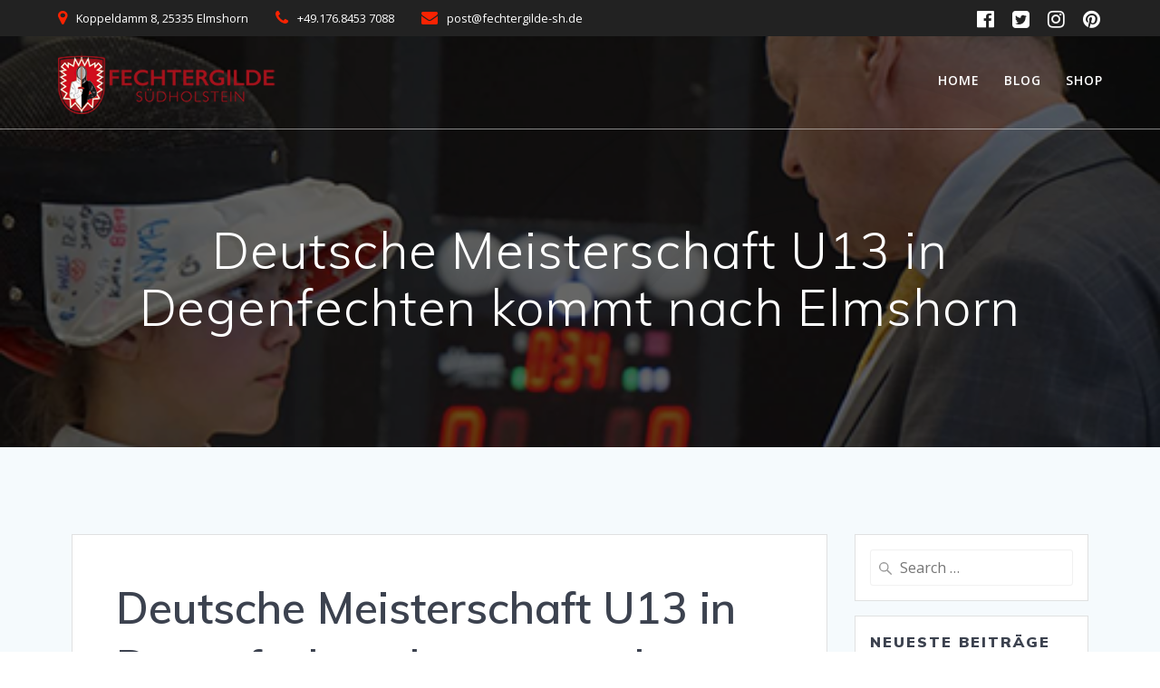

--- FILE ---
content_type: text/html; charset=UTF-8
request_url: https://fechtergilde-sh.de/deutsche-meisterschaft-u13-in-degenfechten-kommt-nach-elmshorn/
body_size: 17338
content:
<!DOCTYPE html>
<html lang="de">
<head>
    <meta charset="UTF-8">
    <meta name="viewport" content="width=device-width, initial-scale=1">
    <link rel="profile" href="http://gmpg.org/xfn/11">

	    <script>
        (function (exports, d) {
            var _isReady = false,
                _event,
                _fns = [];

            function onReady(event) {
                d.removeEventListener("DOMContentLoaded", onReady);
                _isReady = true;
                _event = event;
                _fns.forEach(function (_fn) {
                    var fn = _fn[0],
                        context = _fn[1];
                    fn.call(context || exports, window.jQuery);
                });
            }

            function onReadyIe(event) {
                if (d.readyState === "complete") {
                    d.detachEvent("onreadystatechange", onReadyIe);
                    _isReady = true;
                    _event = event;
                    _fns.forEach(function (_fn) {
                        var fn = _fn[0],
                            context = _fn[1];
                        fn.call(context || exports, event);
                    });
                }
            }

            d.addEventListener && d.addEventListener("DOMContentLoaded", onReady) ||
            d.attachEvent && d.attachEvent("onreadystatechange", onReadyIe);

            function domReady(fn, context) {
                if (_isReady) {
                    fn.call(context, _event);
                }

                _fns.push([fn, context]);
            }

            exports.mesmerizeDomReady = domReady;
        })(window, document);
    </script>
	<title>Deutsche Meisterschaft U13 in Degenfechten kommt nach Elmshorn &#8211; Fechtergilde Suedholstein &#8211; Mehr Fechten im Norden</title>
<meta name='robots' content='max-image-preview:large' />
	<style>img:is([sizes="auto" i], [sizes^="auto," i]) { contain-intrinsic-size: 3000px 1500px }</style>
	<link rel='dns-prefetch' href='//fonts.googleapis.com' />
<link rel="alternate" type="application/rss+xml" title="Fechtergilde Suedholstein - Mehr Fechten im Norden &raquo; Feed" href="https://fechtergilde-sh.de/feed/" />
<link rel="alternate" type="application/rss+xml" title="Fechtergilde Suedholstein - Mehr Fechten im Norden &raquo; Kommentar-Feed" href="https://fechtergilde-sh.de/comments/feed/" />
		<!-- This site uses the Google Analytics by MonsterInsights plugin v9.11.1 - Using Analytics tracking - https://www.monsterinsights.com/ -->
		<!-- Note: MonsterInsights is not currently configured on this site. The site owner needs to authenticate with Google Analytics in the MonsterInsights settings panel. -->
					<!-- No tracking code set -->
				<!-- / Google Analytics by MonsterInsights -->
		<script type="text/javascript">
/* <![CDATA[ */
window._wpemojiSettings = {"baseUrl":"https:\/\/s.w.org\/images\/core\/emoji\/15.0.3\/72x72\/","ext":".png","svgUrl":"https:\/\/s.w.org\/images\/core\/emoji\/15.0.3\/svg\/","svgExt":".svg","source":{"concatemoji":"https:\/\/fechtergilde-sh.de\/wp-includes\/js\/wp-emoji-release.min.js?ver=6.7.4"}};
/*! This file is auto-generated */
!function(i,n){var o,s,e;function c(e){try{var t={supportTests:e,timestamp:(new Date).valueOf()};sessionStorage.setItem(o,JSON.stringify(t))}catch(e){}}function p(e,t,n){e.clearRect(0,0,e.canvas.width,e.canvas.height),e.fillText(t,0,0);var t=new Uint32Array(e.getImageData(0,0,e.canvas.width,e.canvas.height).data),r=(e.clearRect(0,0,e.canvas.width,e.canvas.height),e.fillText(n,0,0),new Uint32Array(e.getImageData(0,0,e.canvas.width,e.canvas.height).data));return t.every(function(e,t){return e===r[t]})}function u(e,t,n){switch(t){case"flag":return n(e,"\ud83c\udff3\ufe0f\u200d\u26a7\ufe0f","\ud83c\udff3\ufe0f\u200b\u26a7\ufe0f")?!1:!n(e,"\ud83c\uddfa\ud83c\uddf3","\ud83c\uddfa\u200b\ud83c\uddf3")&&!n(e,"\ud83c\udff4\udb40\udc67\udb40\udc62\udb40\udc65\udb40\udc6e\udb40\udc67\udb40\udc7f","\ud83c\udff4\u200b\udb40\udc67\u200b\udb40\udc62\u200b\udb40\udc65\u200b\udb40\udc6e\u200b\udb40\udc67\u200b\udb40\udc7f");case"emoji":return!n(e,"\ud83d\udc26\u200d\u2b1b","\ud83d\udc26\u200b\u2b1b")}return!1}function f(e,t,n){var r="undefined"!=typeof WorkerGlobalScope&&self instanceof WorkerGlobalScope?new OffscreenCanvas(300,150):i.createElement("canvas"),a=r.getContext("2d",{willReadFrequently:!0}),o=(a.textBaseline="top",a.font="600 32px Arial",{});return e.forEach(function(e){o[e]=t(a,e,n)}),o}function t(e){var t=i.createElement("script");t.src=e,t.defer=!0,i.head.appendChild(t)}"undefined"!=typeof Promise&&(o="wpEmojiSettingsSupports",s=["flag","emoji"],n.supports={everything:!0,everythingExceptFlag:!0},e=new Promise(function(e){i.addEventListener("DOMContentLoaded",e,{once:!0})}),new Promise(function(t){var n=function(){try{var e=JSON.parse(sessionStorage.getItem(o));if("object"==typeof e&&"number"==typeof e.timestamp&&(new Date).valueOf()<e.timestamp+604800&&"object"==typeof e.supportTests)return e.supportTests}catch(e){}return null}();if(!n){if("undefined"!=typeof Worker&&"undefined"!=typeof OffscreenCanvas&&"undefined"!=typeof URL&&URL.createObjectURL&&"undefined"!=typeof Blob)try{var e="postMessage("+f.toString()+"("+[JSON.stringify(s),u.toString(),p.toString()].join(",")+"));",r=new Blob([e],{type:"text/javascript"}),a=new Worker(URL.createObjectURL(r),{name:"wpTestEmojiSupports"});return void(a.onmessage=function(e){c(n=e.data),a.terminate(),t(n)})}catch(e){}c(n=f(s,u,p))}t(n)}).then(function(e){for(var t in e)n.supports[t]=e[t],n.supports.everything=n.supports.everything&&n.supports[t],"flag"!==t&&(n.supports.everythingExceptFlag=n.supports.everythingExceptFlag&&n.supports[t]);n.supports.everythingExceptFlag=n.supports.everythingExceptFlag&&!n.supports.flag,n.DOMReady=!1,n.readyCallback=function(){n.DOMReady=!0}}).then(function(){return e}).then(function(){var e;n.supports.everything||(n.readyCallback(),(e=n.source||{}).concatemoji?t(e.concatemoji):e.wpemoji&&e.twemoji&&(t(e.twemoji),t(e.wpemoji)))}))}((window,document),window._wpemojiSettings);
/* ]]> */
</script>
<style id='wp-emoji-styles-inline-css' type='text/css'>

	img.wp-smiley, img.emoji {
		display: inline !important;
		border: none !important;
		box-shadow: none !important;
		height: 1em !important;
		width: 1em !important;
		margin: 0 0.07em !important;
		vertical-align: -0.1em !important;
		background: none !important;
		padding: 0 !important;
	}
</style>
<link rel='stylesheet' id='wp-block-library-css' href='https://fechtergilde-sh.de/wp-includes/css/dist/block-library/style.min.css?ver=6.7.4' type='text/css' media='all' />
<style id='classic-theme-styles-inline-css' type='text/css'>
/*! This file is auto-generated */
.wp-block-button__link{color:#fff;background-color:#32373c;border-radius:9999px;box-shadow:none;text-decoration:none;padding:calc(.667em + 2px) calc(1.333em + 2px);font-size:1.125em}.wp-block-file__button{background:#32373c;color:#fff;text-decoration:none}
</style>
<style id='global-styles-inline-css' type='text/css'>
:root{--wp--preset--aspect-ratio--square: 1;--wp--preset--aspect-ratio--4-3: 4/3;--wp--preset--aspect-ratio--3-4: 3/4;--wp--preset--aspect-ratio--3-2: 3/2;--wp--preset--aspect-ratio--2-3: 2/3;--wp--preset--aspect-ratio--16-9: 16/9;--wp--preset--aspect-ratio--9-16: 9/16;--wp--preset--color--black: #000000;--wp--preset--color--cyan-bluish-gray: #abb8c3;--wp--preset--color--white: #ffffff;--wp--preset--color--pale-pink: #f78da7;--wp--preset--color--vivid-red: #cf2e2e;--wp--preset--color--luminous-vivid-orange: #ff6900;--wp--preset--color--luminous-vivid-amber: #fcb900;--wp--preset--color--light-green-cyan: #7bdcb5;--wp--preset--color--vivid-green-cyan: #00d084;--wp--preset--color--pale-cyan-blue: #8ed1fc;--wp--preset--color--vivid-cyan-blue: #0693e3;--wp--preset--color--vivid-purple: #9b51e0;--wp--preset--gradient--vivid-cyan-blue-to-vivid-purple: linear-gradient(135deg,rgba(6,147,227,1) 0%,rgb(155,81,224) 100%);--wp--preset--gradient--light-green-cyan-to-vivid-green-cyan: linear-gradient(135deg,rgb(122,220,180) 0%,rgb(0,208,130) 100%);--wp--preset--gradient--luminous-vivid-amber-to-luminous-vivid-orange: linear-gradient(135deg,rgba(252,185,0,1) 0%,rgba(255,105,0,1) 100%);--wp--preset--gradient--luminous-vivid-orange-to-vivid-red: linear-gradient(135deg,rgba(255,105,0,1) 0%,rgb(207,46,46) 100%);--wp--preset--gradient--very-light-gray-to-cyan-bluish-gray: linear-gradient(135deg,rgb(238,238,238) 0%,rgb(169,184,195) 100%);--wp--preset--gradient--cool-to-warm-spectrum: linear-gradient(135deg,rgb(74,234,220) 0%,rgb(151,120,209) 20%,rgb(207,42,186) 40%,rgb(238,44,130) 60%,rgb(251,105,98) 80%,rgb(254,248,76) 100%);--wp--preset--gradient--blush-light-purple: linear-gradient(135deg,rgb(255,206,236) 0%,rgb(152,150,240) 100%);--wp--preset--gradient--blush-bordeaux: linear-gradient(135deg,rgb(254,205,165) 0%,rgb(254,45,45) 50%,rgb(107,0,62) 100%);--wp--preset--gradient--luminous-dusk: linear-gradient(135deg,rgb(255,203,112) 0%,rgb(199,81,192) 50%,rgb(65,88,208) 100%);--wp--preset--gradient--pale-ocean: linear-gradient(135deg,rgb(255,245,203) 0%,rgb(182,227,212) 50%,rgb(51,167,181) 100%);--wp--preset--gradient--electric-grass: linear-gradient(135deg,rgb(202,248,128) 0%,rgb(113,206,126) 100%);--wp--preset--gradient--midnight: linear-gradient(135deg,rgb(2,3,129) 0%,rgb(40,116,252) 100%);--wp--preset--font-size--small: 13px;--wp--preset--font-size--medium: 20px;--wp--preset--font-size--large: 36px;--wp--preset--font-size--x-large: 42px;--wp--preset--spacing--20: 0.44rem;--wp--preset--spacing--30: 0.67rem;--wp--preset--spacing--40: 1rem;--wp--preset--spacing--50: 1.5rem;--wp--preset--spacing--60: 2.25rem;--wp--preset--spacing--70: 3.38rem;--wp--preset--spacing--80: 5.06rem;--wp--preset--shadow--natural: 6px 6px 9px rgba(0, 0, 0, 0.2);--wp--preset--shadow--deep: 12px 12px 50px rgba(0, 0, 0, 0.4);--wp--preset--shadow--sharp: 6px 6px 0px rgba(0, 0, 0, 0.2);--wp--preset--shadow--outlined: 6px 6px 0px -3px rgba(255, 255, 255, 1), 6px 6px rgba(0, 0, 0, 1);--wp--preset--shadow--crisp: 6px 6px 0px rgba(0, 0, 0, 1);}:where(.is-layout-flex){gap: 0.5em;}:where(.is-layout-grid){gap: 0.5em;}body .is-layout-flex{display: flex;}.is-layout-flex{flex-wrap: wrap;align-items: center;}.is-layout-flex > :is(*, div){margin: 0;}body .is-layout-grid{display: grid;}.is-layout-grid > :is(*, div){margin: 0;}:where(.wp-block-columns.is-layout-flex){gap: 2em;}:where(.wp-block-columns.is-layout-grid){gap: 2em;}:where(.wp-block-post-template.is-layout-flex){gap: 1.25em;}:where(.wp-block-post-template.is-layout-grid){gap: 1.25em;}.has-black-color{color: var(--wp--preset--color--black) !important;}.has-cyan-bluish-gray-color{color: var(--wp--preset--color--cyan-bluish-gray) !important;}.has-white-color{color: var(--wp--preset--color--white) !important;}.has-pale-pink-color{color: var(--wp--preset--color--pale-pink) !important;}.has-vivid-red-color{color: var(--wp--preset--color--vivid-red) !important;}.has-luminous-vivid-orange-color{color: var(--wp--preset--color--luminous-vivid-orange) !important;}.has-luminous-vivid-amber-color{color: var(--wp--preset--color--luminous-vivid-amber) !important;}.has-light-green-cyan-color{color: var(--wp--preset--color--light-green-cyan) !important;}.has-vivid-green-cyan-color{color: var(--wp--preset--color--vivid-green-cyan) !important;}.has-pale-cyan-blue-color{color: var(--wp--preset--color--pale-cyan-blue) !important;}.has-vivid-cyan-blue-color{color: var(--wp--preset--color--vivid-cyan-blue) !important;}.has-vivid-purple-color{color: var(--wp--preset--color--vivid-purple) !important;}.has-black-background-color{background-color: var(--wp--preset--color--black) !important;}.has-cyan-bluish-gray-background-color{background-color: var(--wp--preset--color--cyan-bluish-gray) !important;}.has-white-background-color{background-color: var(--wp--preset--color--white) !important;}.has-pale-pink-background-color{background-color: var(--wp--preset--color--pale-pink) !important;}.has-vivid-red-background-color{background-color: var(--wp--preset--color--vivid-red) !important;}.has-luminous-vivid-orange-background-color{background-color: var(--wp--preset--color--luminous-vivid-orange) !important;}.has-luminous-vivid-amber-background-color{background-color: var(--wp--preset--color--luminous-vivid-amber) !important;}.has-light-green-cyan-background-color{background-color: var(--wp--preset--color--light-green-cyan) !important;}.has-vivid-green-cyan-background-color{background-color: var(--wp--preset--color--vivid-green-cyan) !important;}.has-pale-cyan-blue-background-color{background-color: var(--wp--preset--color--pale-cyan-blue) !important;}.has-vivid-cyan-blue-background-color{background-color: var(--wp--preset--color--vivid-cyan-blue) !important;}.has-vivid-purple-background-color{background-color: var(--wp--preset--color--vivid-purple) !important;}.has-black-border-color{border-color: var(--wp--preset--color--black) !important;}.has-cyan-bluish-gray-border-color{border-color: var(--wp--preset--color--cyan-bluish-gray) !important;}.has-white-border-color{border-color: var(--wp--preset--color--white) !important;}.has-pale-pink-border-color{border-color: var(--wp--preset--color--pale-pink) !important;}.has-vivid-red-border-color{border-color: var(--wp--preset--color--vivid-red) !important;}.has-luminous-vivid-orange-border-color{border-color: var(--wp--preset--color--luminous-vivid-orange) !important;}.has-luminous-vivid-amber-border-color{border-color: var(--wp--preset--color--luminous-vivid-amber) !important;}.has-light-green-cyan-border-color{border-color: var(--wp--preset--color--light-green-cyan) !important;}.has-vivid-green-cyan-border-color{border-color: var(--wp--preset--color--vivid-green-cyan) !important;}.has-pale-cyan-blue-border-color{border-color: var(--wp--preset--color--pale-cyan-blue) !important;}.has-vivid-cyan-blue-border-color{border-color: var(--wp--preset--color--vivid-cyan-blue) !important;}.has-vivid-purple-border-color{border-color: var(--wp--preset--color--vivid-purple) !important;}.has-vivid-cyan-blue-to-vivid-purple-gradient-background{background: var(--wp--preset--gradient--vivid-cyan-blue-to-vivid-purple) !important;}.has-light-green-cyan-to-vivid-green-cyan-gradient-background{background: var(--wp--preset--gradient--light-green-cyan-to-vivid-green-cyan) !important;}.has-luminous-vivid-amber-to-luminous-vivid-orange-gradient-background{background: var(--wp--preset--gradient--luminous-vivid-amber-to-luminous-vivid-orange) !important;}.has-luminous-vivid-orange-to-vivid-red-gradient-background{background: var(--wp--preset--gradient--luminous-vivid-orange-to-vivid-red) !important;}.has-very-light-gray-to-cyan-bluish-gray-gradient-background{background: var(--wp--preset--gradient--very-light-gray-to-cyan-bluish-gray) !important;}.has-cool-to-warm-spectrum-gradient-background{background: var(--wp--preset--gradient--cool-to-warm-spectrum) !important;}.has-blush-light-purple-gradient-background{background: var(--wp--preset--gradient--blush-light-purple) !important;}.has-blush-bordeaux-gradient-background{background: var(--wp--preset--gradient--blush-bordeaux) !important;}.has-luminous-dusk-gradient-background{background: var(--wp--preset--gradient--luminous-dusk) !important;}.has-pale-ocean-gradient-background{background: var(--wp--preset--gradient--pale-ocean) !important;}.has-electric-grass-gradient-background{background: var(--wp--preset--gradient--electric-grass) !important;}.has-midnight-gradient-background{background: var(--wp--preset--gradient--midnight) !important;}.has-small-font-size{font-size: var(--wp--preset--font-size--small) !important;}.has-medium-font-size{font-size: var(--wp--preset--font-size--medium) !important;}.has-large-font-size{font-size: var(--wp--preset--font-size--large) !important;}.has-x-large-font-size{font-size: var(--wp--preset--font-size--x-large) !important;}
:where(.wp-block-post-template.is-layout-flex){gap: 1.25em;}:where(.wp-block-post-template.is-layout-grid){gap: 1.25em;}
:where(.wp-block-columns.is-layout-flex){gap: 2em;}:where(.wp-block-columns.is-layout-grid){gap: 2em;}
:root :where(.wp-block-pullquote){font-size: 1.5em;line-height: 1.6;}
</style>
<link rel='stylesheet' id='pb_animate-css' href='https://fechtergilde-sh.de/wp-content/plugins/ays-popup-box/public/css/animate.css?ver=5.1.2' type='text/css' media='all' />
<link rel='stylesheet' id='mesmerize-style-css' href='https://fechtergilde-sh.de/wp-content/themes/mesmerize-pro/style.min.css?ver=1.6.153' type='text/css' media='all' />
<style id='mesmerize-style-inline-css' type='text/css'>
img.logo.dark, img.custom-logo{width:auto;max-height:70px !important;}
/** cached kirki style */.footer .footer-content{background-color:#FFF;border-top-color:#e8e8e8;border-top-width:1px;border-top-style:solid;}.footer-content.color-overlay::before{background:#ffffff;opacity:0.61;}.footer p, .footer{color:#989898;}body{font-family:"Open Sans", Helvetica, Arial, sans-serif;color:#6B7C93;}body h1{font-family:Muli, Helvetica, Arial, sans-serif;font-weight:600;font-size:2.625rem;line-height:4rem;letter-spacing:normal;color:#3C424F;}body h2{font-family:Muli, Helvetica, Arial, sans-serif;font-weight:600;font-size:2.188rem;line-height:3rem;letter-spacing:normal;text-transform:none;color:#3C424F;}body h3{font-family:Muli, Helvetica, Arial, sans-serif;font-weight:600;font-size:1.313rem;line-height:2.25rem;letter-spacing:normal;text-transform:none;color:#3C424F;}body h4{font-family:Muli, Helvetica, Arial, sans-serif;font-weight:600;font-size:0.963rem;line-height:1.75rem;letter-spacing:0.0625rem;text-transform:none;color:#3C424F;}body h5{font-family:Muli, Helvetica, Arial, sans-serif;font-weight:800;font-size:0.875rem;line-height:1.5rem;letter-spacing:2px;text-transform:none;color:#3C424F;}body h6{font-family:Muli, Helvetica, Arial, sans-serif;font-weight:800;font-size:0.766rem;line-height:1.375rem;letter-spacing:0.1875rem;color:#3C424F;}.header-homepage:not(.header-slide).color-overlay:before{background:#000000;}.header-homepage:not(.header-slide) .background-overlay,.header-homepage:not(.header-slide).color-overlay::before{opacity:0.5;}.header-homepage-arrow{font-size:calc( 50px * 0.84 );bottom:20px;background:rgba(255,255,255,0);}.header-homepage-arrow > i.fa{width:50px;height:50px;}.header-homepage-arrow > i{color:#ffffff;}.header.color-overlay:before{background:#000000;}.header .background-overlay,.header.color-overlay::before{opacity:0.6;}.header.color-overlay:after{filter:invert(0%) ;}.header-homepage p.header-subtitle2{margin-top:0;margin-bottom:20px;font-family:Roboto, Helvetica, Arial, sans-serif;font-weight:500;font-style:normal;font-size:1.1em;line-height:130%;letter-spacing:.5rem;text-transform:uppercase;color:#FFFFFF;background:rgba(0,0,0,0);padding-top:0px;padding-bottom:0px;padding-left:0px;padding-right:0px;-webkit-border-radius:0px;-moz-border-radius:0px;border-radius:0px;}.header-homepage h1.hero-title{font-family:Helvetica,Arial,sans-serif;font-weight:400;font-style:normal;font-size:3.3em;line-height:4.5rem;text-transform:none;color:#FFFFFF;}.header-homepage .hero-title{margin-top:0;margin-bottom:30px;background:rgba(0,0,0,0);padding-top:0px;padding-bottom:0px;padding-left:0px;padding-right:0px;-webkit-border-radius:0px;-moz-border-radius:0px;border-radius:0px;}.header-homepage p.header-subtitle{margin-top:0px;margin-bottom:30px;font-family:Helvetica,Arial,sans-serif;font-weight:300;font-style:normal;font-size:1.4em;line-height:130%;text-transform:none;color:#FFFFFF;background:rgba(0,0,0,0);padding-top:0px;padding-bottom:0px;padding-left:0px;padding-right:0px;-webkit-border-radius:0px;-moz-border-radius:0px;border-radius:0px;}.header-buttons-wrapper{background:rgba(0,0,0,0);padding-top:0px;padding-bottom:0px;padding-left:0px;padding-right:0px;-webkit-border-radius:0px;-moz-border-radius:0px;border-radius:0px;}.header-homepage .header-description-row{padding-top:10%;padding-bottom:10%;}.inner-header-description{padding-top:8%;padding-bottom:8%;}.inner-header-description .header-subtitle{font-family:Muli, Helvetica, Arial, sans-serif;font-weight:300;font-style:normal;font-size:1.3em;line-height:130%;letter-spacing:0px;text-transform:none;color:#ffffff;}.inner-header-description h1.hero-title{font-family:Muli, Helvetica, Arial, sans-serif;font-weight:300;font-style:normal;font-size:3.5em;line-height:114%;letter-spacing:0.9px;text-transform:none;color:#ffffff;}.header-top-bar{background-color:#222;}.header-top-bar-inner{height:40px;}.header-top-bar .header-top-bar-area.area-left span{color:#FFFFFF;}.header-top-bar .header-top-bar-area.area-left i.fa{color:#F92302;}.header-top-bar .header-top-bar-area.area-left .top-bar-social-icons i{color:#fff;}.header-top-bar .header-top-bar-area.area-left .top-bar-social-icons i:hover{color:#fff;}.header-top-bar .header-top-bar-area.area-left .top-bar-menu > li > a{color:#fff;}.header-top-bar .header-top-bar-area.area-left .top-bar-menu > li > a:hover{color:#fff!important;}.header-top-bar .header-top-bar-area.area-left .top-bar-menu > li > a:visited{color:#fff;}.header-top-bar .header-top-bar-area.area-left span.top-bar-text{color:#999;}.header-top-bar .header-top-bar-area.area-right span{color:#FFFFFF;}.header-top-bar .header-top-bar-area.area-right i.fa{color:#999;}.header-top-bar .header-top-bar-area.area-right .top-bar-social-icons i{color:#FFFFFF;}.header-top-bar .header-top-bar-area.area-right .top-bar-social-icons i:hover{color:#FD0404;}.header-top-bar .header-top-bar-area.area-right .top-bar-menu > li > a{color:#fff;}.header-top-bar .header-top-bar-area.area-right .top-bar-menu > li > a:hover{color:#fff!important;}.header-top-bar .header-top-bar-area.area-right .top-bar-menu > li > a:visited{color:#fff;}.header-top-bar .header-top-bar-area.area-right span.top-bar-text{color:#999;}.mesmerize-inner-page .navigation-bar.bordered{border-bottom-color:rgba(255, 255, 255, 0.5);border-bottom-width:1px;border-bottom-style:solid;}.mesmerize-inner-page .fixto-fixed .main_menu_col, .mesmerize-inner-page .fixto-fixed .main-menu{justify-content:flex-end!important;}.mesmerize-inner-page .navigation-bar.fixto-fixed{background-color:rgba(255, 255, 255, 1)!important;}.mesmerize-inner-page #main_menu > li > a{font-family:"Open Sans", Helvetica, Arial, sans-serif;font-weight:600;font-style:normal;font-size:14px;line-height:160%;letter-spacing:1px;text-transform:uppercase;}.mesmerize-front-page .fixto-fixed .main_menu_col, .mesmerize-front-page .fixto-fixed .main-menu{justify-content:flex-end!important;}.mesmerize-front-page .navigation-bar.fixto-fixed{background-color:#FFFFFF!important;}.mesmerize-front-page #main_menu > li > a{font-family:Roboto, Helvetica, Arial, sans-serif;font-weight:400;font-style:normal;font-size:14px;line-height:160%;letter-spacing:1px;text-transform:uppercase;}.mesmerize-front-page #main_menu > li li > a{font-family:inherit;font-weight:400;font-style:normal;font-size:0.85rem;line-height:100%;letter-spacing:0px;text-transform:none;}.mesmerize-front-page .header-nav-area .social-icons a{color:#FFFFFF!important;}.mesmerize-front-page .fixto-fixed .header-nav-area .social-icons a{color:#000000!important;}.mesmerize-front-page  .nav-search.widget_search *{color:#FFFFFF;}.mesmerize-front-page  .nav-search.widget_search input{border-color:#FFFFFF;}.mesmerize-front-page  .nav-search.widget_search input::-webkit-input-placeholder{color:#FFFFFF;}.mesmerize-front-page  .nav-search.widget_search input:-ms-input-placeholder{color:#FFFFFF;}.mesmerize-front-page  .nav-search.widget_search input:-moz-placeholder{color:#FFFFFF;}.mesmerize-front-page .fixto-fixed  .nav-search.widget_search *{color:#000000;}.mesmerize-front-page .fixto-fixed  .nav-search.widget_search input{border-color:#000000;}.mesmerize-front-page .fixto-fixed  .nav-search.widget_search input::-webkit-input-placeholder{color:#000000;}.mesmerize-front-page .fixto-fixed  .nav-search.widget_search input:-ms-input-placeholder{color:#000000;}.mesmerize-front-page .fixto-fixed  .nav-search.widget_search input:-moz-placeholder{color:#000000;}.mesmerize-inner-page .inner_header-nav-area .social-icons a{color:#FFFFFF!important;}.mesmerize-inner-page .fixto-fixed .inner_header-nav-area .social-icons a{color:#000000!important;}.mesmerize-inner-page .nav-search.widget_search *{color:#FFFFFF;}.mesmerize-inner-page .nav-search.widget_search input{border-color:#FFFFFF;}.mesmerize-inner-page .nav-search.widget_search input::-webkit-input-placeholder{color:#FFFFFF;}.mesmerize-inner-page .nav-search.widget_search input:-ms-input-placeholder{color:#FFFFFF;}.mesmerize-inner-page .nav-search.widget_search input:-moz-placeholder{color:#FFFFFF;}.mesmerize-inner-page .fixto-fixed .nav-search.widget_search *{color:#000000;}.mesmerize-inner-page .fixto-fixed .nav-search.widget_search input{border-color:#000000;}.mesmerize-inner-page .fixto-fixed .nav-search.widget_search input::-webkit-input-placeholder{color:#000000;}.mesmerize-inner-page .fixto-fixed .nav-search.widget_search input:-ms-input-placeholder{color:#000000;}.mesmerize-inner-page .fixto-fixed .nav-search.widget_search input:-moz-placeholder{color:#000000;}[data-component="offcanvas"] i.fa{color:#FFFFFF!important;}[data-component="offcanvas"] .bubble{background-color:#FFFFFF!important;}.fixto-fixed [data-component="offcanvas"] i.fa{color:#000000!important;}.fixto-fixed [data-component="offcanvas"] .bubble{background-color:#000000!important;}#offcanvas-wrapper{background-color:#222B34!important;}html.has-offscreen body:after{background-color:rgba(34, 43, 52, 0.7)!important;}#offcanvas-wrapper *:not(.arrow){color:#ffffff!important;}#offcanvas_menu li.open, #offcanvas_menu li.current-menu-item, #offcanvas_menu li.current-menu-item > a, #offcanvas_menu li.current_page_item, #offcanvas_menu li.current_page_item > a{background-color:#FFFFFF;}#offcanvas_menu li.open > a, #offcanvas_menu li.open > a > i, #offcanvas_menu li.current-menu-item > a, #offcanvas_menu li.current_page_item > a{color:#2395F6!important;}#offcanvas_menu li.open > a, #offcanvas_menu li.current-menu-item > a, #offcanvas_menu li.current_page_item > a{border-left-color:#2395F6!important;}#offcanvas_menu li > ul{background-color:#686B77;}#offcanvas_menu li > a{font-family:"Open Sans", Helvetica, Arial, sans-serif;font-weight:400;font-style:normal;font-size:0.875rem;line-height:100%;letter-spacing:0px;text-transform:none;}.navigation-bar.homepage:not(.coloured-nav) a.text-logo,.navigation-bar.homepage:not(.coloured-nav) #main_menu li.logo > a.text-logo,.navigation-bar.homepage:not(.coloured-nav) #main_menu li.logo > a.text-logo:hover{color:#FFFFFF;font-family:inherit;font-weight:600;font-style:normal;font-size:2em;line-height:100%;letter-spacing:0px;text-transform:uppercase;}.navigation-bar.homepage.fixto-fixed a.text-logo,.navigation-bar.homepage.fixto-fixed .dark-logo a.text-logo{color:#000000!important;}.navigation-bar:not(.homepage) a.text-logo,.navigation-bar:not(.homepage) #main_menu li.logo > a.text-logo,.navigation-bar:not(.homepage) #main_menu li.logo > a.text-logo:hover,.navigation-bar:not(.homepage) a.text-logo,.navigation-bar:not(.homepage) #main_menu li.logo > a.text-logo,.navigation-bar:not(.homepage) #main_menu li.logo > a.text-logo:hover{color:#fff;font-family:inherit;font-weight:600;font-size:1.6rem;line-height:100%;letter-spacing:0px;text-transform:uppercase;}.navigation-bar.fixto-fixed:not(.homepage) a.text-logo,.navigation-bar.fixto-fixed:not(.homepage) .dark-logo a.text-logo, .navigation-bar.alternate:not(.homepage) a.text-logo, .navigation-bar.alternate:not(.homepage) .dark-logo a.text-logo{color:#4a4a4a!important;}.slide-progress{background:rgba(3, 169, 244, 0.5);height:5px;}.header-slider-navigation.separated .owl-nav .owl-next,.header-slider-navigation.separated .owl-nav .owl-prev{margin-left:40px;margin-right:40px;}.header-slider-navigation .owl-nav .owl-next,.header-slider-navigation .owl-nav .owl-prev{padding:0px;background:rgba(0, 0, 0, 0);}.header-slider-navigation .owl-nav .owl-next i,.header-slider-navigation .owl-nav .owl-prev i{font-size:50px;width:50px;height:50px;color:#ffffff;}.header-slider-navigation .owl-nav .owl-next:hover,.header-slider-navigation .owl-nav .owl-prev:hover{background:rgba(0, 0, 0, 0);}.header-slider-navigation .owl-dots{margin-bottom:0px;margin-top:0px;}.header-slider-navigation .owl-dots .owl-dot span{background:rgba(255,255,255,0.3);}.header-slider-navigation .owl-dots .owl-dot.active span,.header-slider-navigation .owl-dots .owl-dot:hover span{background:#ffffff;}.header-slider-navigation .owl-dots .owl-dot{margin:0px 7px;}@media (min-width: 767px){.footer .footer-content{padding-top:40px;padding-bottom:40px;}}@media (max-width: 1023px){body{font-size:calc( 16px * 0.875 );}}@media (min-width: 1024px){body{font-size:16px;}}@media only screen and (min-width: 768px){body h1{font-size:3rem;}body h2{font-size:2.5rem;}body h3{font-size:1.5rem;}body h4{font-size:1.1rem;}body h5{font-size:1rem;}body h6{font-size:0.875rem;}.header-homepage p.header-subtitle2{font-size:1.1em;}.header-homepage h1.hero-title{font-size:4rem;}.header-homepage p.header-subtitle{font-size:1.4em;}.header-content .align-holder{width:90%!important;}.inner-header-description{text-align:center!important;}.inner-header-description .header-subtitle{font-size:1.3em;}.inner-header-description h1.hero-title{font-size:3.5em;}}@media screen and (min-width: 768px){.header{background-position:center center;}}@media screen and (max-width:767px){.header-homepage .header-description-row{padding-top:10%;padding-bottom:10%;}}
</style>
<link rel='stylesheet' id='mesmerize-fonts-css' href="" data-href='https://fonts.googleapis.com/css?family=Open+Sans%3A300%2C400%2C600%2C700%2C300%2C400%2C600%2C700%7CMuli%3A300%2C300italic%2C400%2C400italic%2C600%2C600italic%2C700%2C700italic%2C900%2C900italic%2C300%2C300italic%2C400%2C400italic%2C600%2C600italic%2C700%2C700italic%2C900%2C900italic%7CPlayfair+Display%3A400%2C400italic%2C700%2C700italic%2C400%2C400italic%2C700%2C700italic%7CRoboto%3A500%2C400&#038;subset=latin%2Clatin-ext&#038;display=swap' type='text/css' media='all' />
<link rel='stylesheet' id='mesmerize-style-bundle-css' href='https://fechtergilde-sh.de/wp-content/themes/mesmerize-pro/pro/assets/css/theme.bundle.min.css?ver=1.6.153' type='text/css' media='all' />
<script type="text/javascript" src="https://fechtergilde-sh.de/wp-includes/js/jquery/jquery.min.js?ver=3.7.1" id="jquery-core-js"></script>
<script type="text/javascript" src="https://fechtergilde-sh.de/wp-includes/js/jquery/jquery-migrate.min.js?ver=3.4.1" id="jquery-migrate-js"></script>
<script type="text/javascript" id="jquery-js-after">
/* <![CDATA[ */
    
        (function () {
            function setHeaderTopSpacing() {

                setTimeout(function() {
                  var headerTop = document.querySelector('.header-top');
                  var headers = document.querySelectorAll('.header-wrapper .header,.header-wrapper .header-homepage');

                  for (var i = 0; i < headers.length; i++) {
                      var item = headers[i];
                      item.style.paddingTop = headerTop.getBoundingClientRect().height + "px";
                  }

                    var languageSwitcher = document.querySelector('.mesmerize-language-switcher');

                    if(languageSwitcher){
                        languageSwitcher.style.top = "calc( " +  headerTop.getBoundingClientRect().height + "px + 1rem)" ;
                    }
                    
                }, 100);

             
            }

            window.addEventListener('resize', setHeaderTopSpacing);
            window.mesmerizeSetHeaderTopSpacing = setHeaderTopSpacing
            mesmerizeDomReady(setHeaderTopSpacing);
        })();
    
    
/* ]]> */
</script>
<script type="text/javascript" id="ays-pb-js-extra">
/* <![CDATA[ */
var pbLocalizeObj = {"ajax":"https:\/\/fechtergilde-sh.de\/wp-admin\/admin-ajax.php","seconds":"seconds","thisWillClose":"This will close in","icons":{"close_icon":"<svg class=\"ays_pb_material_close_icon\" xmlns=\"https:\/\/www.w3.org\/2000\/svg\" height=\"36px\" viewBox=\"0 0 24 24\" width=\"36px\" fill=\"#000000\" alt=\"Pop-up Close\"><path d=\"M0 0h24v24H0z\" fill=\"none\"\/><path d=\"M19 6.41L17.59 5 12 10.59 6.41 5 5 6.41 10.59 12 5 17.59 6.41 19 12 13.41 17.59 19 19 17.59 13.41 12z\"\/><\/svg>","close_circle_icon":"<svg class=\"ays_pb_material_close_circle_icon\" xmlns=\"https:\/\/www.w3.org\/2000\/svg\" height=\"24\" viewBox=\"0 0 24 24\" width=\"36\" alt=\"Pop-up Close\"><path d=\"M0 0h24v24H0z\" fill=\"none\"\/><path d=\"M12 2C6.47 2 2 6.47 2 12s4.47 10 10 10 10-4.47 10-10S17.53 2 12 2zm5 13.59L15.59 17 12 13.41 8.41 17 7 15.59 10.59 12 7 8.41 8.41 7 12 10.59 15.59 7 17 8.41 13.41 12 17 15.59z\"\/><\/svg>","volume_up_icon":"<svg class=\"ays_pb_fa_volume\" xmlns=\"https:\/\/www.w3.org\/2000\/svg\" height=\"24\" viewBox=\"0 0 24 24\" width=\"36\"><path d=\"M0 0h24v24H0z\" fill=\"none\"\/><path d=\"M3 9v6h4l5 5V4L7 9H3zm13.5 3c0-1.77-1.02-3.29-2.5-4.03v8.05c1.48-.73 2.5-2.25 2.5-4.02zM14 3.23v2.06c2.89.86 5 3.54 5 6.71s-2.11 5.85-5 6.71v2.06c4.01-.91 7-4.49 7-8.77s-2.99-7.86-7-8.77z\"\/><\/svg>","volume_mute_icon":"<svg xmlns=\"https:\/\/www.w3.org\/2000\/svg\" height=\"24\" viewBox=\"0 0 24 24\" width=\"24\"><path d=\"M0 0h24v24H0z\" fill=\"none\"\/><path d=\"M7 9v6h4l5 5V4l-5 5H7z\"\/><\/svg>"}};
/* ]]> */
</script>
<script type="text/javascript" src="https://fechtergilde-sh.de/wp-content/plugins/ays-popup-box/public/js/ays-pb-public.js?ver=5.1.2" id="ays-pb-js"></script>
<link rel="https://api.w.org/" href="https://fechtergilde-sh.de/wp-json/" /><link rel="alternate" title="JSON" type="application/json" href="https://fechtergilde-sh.de/wp-json/wp/v2/posts/1130" /><link rel="EditURI" type="application/rsd+xml" title="RSD" href="https://fechtergilde-sh.de/xmlrpc.php?rsd" />
<meta name="generator" content="WordPress 6.7.4" />
<link rel="canonical" href="https://fechtergilde-sh.de/deutsche-meisterschaft-u13-in-degenfechten-kommt-nach-elmshorn/" />
<link rel='shortlink' href='https://fechtergilde-sh.de/?p=1130' />
<link rel="alternate" title="oEmbed (JSON)" type="application/json+oembed" href="https://fechtergilde-sh.de/wp-json/oembed/1.0/embed?url=https%3A%2F%2Ffechtergilde-sh.de%2Fdeutsche-meisterschaft-u13-in-degenfechten-kommt-nach-elmshorn%2F" />
<link rel="alternate" title="oEmbed (XML)" type="text/xml+oembed" href="https://fechtergilde-sh.de/wp-json/oembed/1.0/embed?url=https%3A%2F%2Ffechtergilde-sh.de%2Fdeutsche-meisterschaft-u13-in-degenfechten-kommt-nach-elmshorn%2F&#038;format=xml" />
    <script type="text/javascript" data-name="async-styles">
        (function () {
            var links = document.querySelectorAll('link[data-href]');
            for (var i = 0; i < links.length; i++) {
                var item = links[i];
                item.href = item.getAttribute('data-href')
            }
        })();
    </script>
	<style data-prefix="inner_header" data-name="menu-variant-style">
/** cached menu style */.mesmerize-inner-page ul.dropdown-menu > li {  color: #fff; } .mesmerize-inner-page .fixto-fixed ul.dropdown-menu > li {  color: #000; }  .mesmerize-inner-page ul.dropdown-menu.active-line-bottom > li > a, .mesmerize-inner-page ul.dropdown-menu.active-line-bottom > li > a, ul.dropdown-menu.default > li > a, .mesmerize-inner-page ul.dropdown-menu.default > li > a {   border-bottom: 3px solid transparent; } .mesmerize-inner-page ul.dropdown-menu.active-line-bottom > .current_page_item > a, .mesmerize-inner-page ul.dropdown-menu.active-line-bottom > .current-menu-item > a, ul.dropdown-menu.default > .current_page_item > a, .mesmerize-inner-page ul.dropdown-menu.default > .current-menu-item > a {  border-bottom-color: #03a9f4; } .mesmerize-inner-page ul.dropdown-menu.active-line-bottom > li:not(.current-menu-item):not(.current_page_item):hover > a, .mesmerize-inner-page ul.dropdown-menu.active-line-bottom > li:not(.current-menu-item):not(.current_page_item).hover > a, ul.dropdown-menu.default > li:not(.current-menu-item):not(.current_page_item):hover > a, .mesmerize-inner-page ul.dropdown-menu.default > li:not(.current-menu-item):not(.current_page_item).hover > a {  color: #03a9f4; } .mesmerize-inner-page .fixto-fixed ul.dropdown-menu.active-line-bottom > .current_page_item > a, .mesmerize-inner-page .fixto-fixed ul.dropdown-menu.active-line-bottom > .current-menu-item > a, .mesmerize-inner-page .fixto-fixed ul.dropdown-menu.default > .current_page_item > a, .mesmerize-inner-page .fixto-fixed ul.dropdown-menu.default > .current-menu-item > a {  border-bottom-color: #03a9f4; } .mesmerize-inner-page .fixto-fixed ul.dropdown-menu.active-line-bottom > li:not(.current-menu-item):not(.current_page_item):hover > a, .mesmerize-inner-page .fixto-fixed ul.dropdown-menu.active-line-bottom > li:not(.current-menu-item):not(.current_page_item).hover > a, .mesmerize-inner-page .fixto-fixed ul.dropdown-menu.default > li:not(.current-menu-item):not(.current_page_item):hover > a, .mesmerize-inner-page .fixto-fixed ul.dropdown-menu.default > li:not(.current-menu-item):not(.current_page_item).hover > a {  color: #03a9f4; }  .mesmerize-inner-page ul.dropdown-menu.active-line-bottom > .current_page_item > a, .mesmerize-inner-page ul.dropdown-menu.active-line-bottom > .current-menu-item > a {  color: #fff; } .mesmerize-inner-page .fixto-fixed ul.dropdown-menu.active-line-bottom > .current_page_item > a, .mesmerize-inner-page .fixto-fixed ul.dropdown-menu.active-line-bottom > .current-menu-item > a {  color: #000; } .mesmerize-inner-page ul.dropdown-menu ul {  background-color: #FFFFFF; }  .mesmerize-inner-page ul.dropdown-menu ul li {  color: #343A40; } .mesmerize-inner-page ul.dropdown-menu ul li.hover, .mesmerize-inner-page ul.dropdown-menu ul li:hover {  background-color: #F8F8F8;  color: #343A40; }</style>
<style data-name="menu-align">
.mesmerize-inner-page .main-menu, .mesmerize-inner-page .main_menu_col {justify-content:flex-end;}</style>
<style type="text/css">.recentcomments a{display:inline !important;padding:0 !important;margin:0 !important;}</style><link rel="icon" href="https://fechtergilde-sh.de/wp-content/uploads/2019/01/cropped-favicon_fgsh-32x32.png" sizes="32x32" />
<link rel="icon" href="https://fechtergilde-sh.de/wp-content/uploads/2019/01/cropped-favicon_fgsh-192x192.png" sizes="192x192" />
<link rel="apple-touch-icon" href="https://fechtergilde-sh.de/wp-content/uploads/2019/01/cropped-favicon_fgsh-180x180.png" />
<meta name="msapplication-TileImage" content="https://fechtergilde-sh.de/wp-content/uploads/2019/01/cropped-favicon_fgsh-270x270.png" />
	<style id="page-content-custom-styles">
			</style>
	        <style data-name="header-shapes">
            .header.color-overlay:after {background:url(https://fechtergilde-sh.de/wp-content/themes/mesmerize-pro/assets/images/header-shapes/circles.png) center center/ cover no-repeat}        </style>
            <style data-name="background-content-colors">
        .mesmerize-inner-page .page-content,
        .mesmerize-inner-page .content,
        .mesmerize-front-page.mesmerize-content-padding .page-content {
            background-color: #F5FAFD;
        }
    </style>
                <style data-name="site-colors">
                /** cached colors style */
                 p.color2{ color : #ff1f55; } span.color2{ color : #ff1f55; } h1.color2{ color : #ff1f55; } h2.color2{ color : #ff1f55; } h3.color2{ color : #ff1f55; } h4.color2{ color : #ff1f55; } h5.color2{ color : #ff1f55; } h6.color2{ color : #ff1f55; } .card.bg-color2, .bg-color2{ background-color:#ff1f55; } a.color2:not(.button){ color:#ff1f55; } a.color2:not(.button):hover{ color:#FF3369; } button.color2, .button.color2{ background-color:#ff1f55; border-color:#ff1f55; } button.color2:hover, .button.color2:hover{ background-color:#FF3369; border-color:#FF3369; } button.outline.color2, .button.outline.color2{ background:none; border-color:#ff1f55; color:#ff1f55; } button.outline.color2:hover, .button.outline.color2:hover{ background:none; border-color:rgba(255,31,85,0.7); color:rgba(255,31,85,0.9); } i.fa.color2{ color:#ff1f55; } i.fa.icon.bordered.color2{ border-color:#ff1f55; } i.fa.icon.reverse.color2{ background-color:#ff1f55; color: #ffffff; } i.fa.icon.reverse.color-white{ color: #d5d5d5; } i.fa.icon.bordered.color2{ border-color:#ff1f55; } i.fa.icon.reverse.bordered.color2{ background-color:#ff1f55; color: #ffffff; } .top-right-triangle.color2{ border-right-color:#ff1f55; } .checked.decoration-color2 li:before { color:#ff1f55; } .stared.decoration-color2 li:before { color:#ff1f55; } .card.card-color2{ background-color:#ff1f55; } .card.bottom-border-color2{ border-bottom-color: #ff1f55; } .grad-180-transparent-color2{  background-image: linear-gradient(180deg, rgba(255,31,85,0) 0%, rgba(255,31,85,0) 50%, rgba(255,31,85,0.6) 78%, rgba(255,31,85,0.9) 100%) !important; } .border-color2{ border-color: #ff1f55; } .circle-counter.color2 .circle-bar{ stroke: #ff1f55; } p.color5{ color : #4caf50; } span.color5{ color : #4caf50; } h1.color5{ color : #4caf50; } h2.color5{ color : #4caf50; } h3.color5{ color : #4caf50; } h4.color5{ color : #4caf50; } h5.color5{ color : #4caf50; } h6.color5{ color : #4caf50; } .card.bg-color5, .bg-color5{ background-color:#4caf50; } a.color5:not(.button){ color:#4caf50; } a.color5:not(.button):hover{ color:#60C364; } button.color5, .button.color5{ background-color:#4caf50; border-color:#4caf50; } button.color5:hover, .button.color5:hover{ background-color:#60C364; border-color:#60C364; } button.outline.color5, .button.outline.color5{ background:none; border-color:#4caf50; color:#4caf50; } button.outline.color5:hover, .button.outline.color5:hover{ background:none; border-color:rgba(76,175,80,0.7); color:rgba(76,175,80,0.9); } i.fa.color5{ color:#4caf50; } i.fa.icon.bordered.color5{ border-color:#4caf50; } i.fa.icon.reverse.color5{ background-color:#4caf50; color: #ffffff; } i.fa.icon.reverse.color-white{ color: #d5d5d5; } i.fa.icon.bordered.color5{ border-color:#4caf50; } i.fa.icon.reverse.bordered.color5{ background-color:#4caf50; color: #ffffff; } .top-right-triangle.color5{ border-right-color:#4caf50; } .checked.decoration-color5 li:before { color:#4caf50; } .stared.decoration-color5 li:before { color:#4caf50; } .card.card-color5{ background-color:#4caf50; } .card.bottom-border-color5{ border-bottom-color: #4caf50; } .grad-180-transparent-color5{  background-image: linear-gradient(180deg, rgba(76,175,80,0) 0%, rgba(76,175,80,0) 50%, rgba(76,175,80,0.6) 78%, rgba(76,175,80,0.9) 100%) !important; } .border-color5{ border-color: #4caf50; } .circle-counter.color5 .circle-bar{ stroke: #4caf50; } p.color7{ color : #fd0404; } span.color7{ color : #fd0404; } h1.color7{ color : #fd0404; } h2.color7{ color : #fd0404; } h3.color7{ color : #fd0404; } h4.color7{ color : #fd0404; } h5.color7{ color : #fd0404; } h6.color7{ color : #fd0404; } .card.bg-color7, .bg-color7{ background-color:#fd0404; } a.color7:not(.button){ color:#fd0404; } a.color7:not(.button):hover{ color:#FF1818; } button.color7, .button.color7{ background-color:#fd0404; border-color:#fd0404; } button.color7:hover, .button.color7:hover{ background-color:#FF1818; border-color:#FF1818; } button.outline.color7, .button.outline.color7{ background:none; border-color:#fd0404; color:#fd0404; } button.outline.color7:hover, .button.outline.color7:hover{ background:none; border-color:rgba(253,4,4,0.7); color:rgba(253,4,4,0.9); } i.fa.color7{ color:#fd0404; } i.fa.icon.bordered.color7{ border-color:#fd0404; } i.fa.icon.reverse.color7{ background-color:#fd0404; color: #ffffff; } i.fa.icon.reverse.color-white{ color: #d5d5d5; } i.fa.icon.bordered.color7{ border-color:#fd0404; } i.fa.icon.reverse.bordered.color7{ background-color:#fd0404; color: #ffffff; } .top-right-triangle.color7{ border-right-color:#fd0404; } .checked.decoration-color7 li:before { color:#fd0404; } .stared.decoration-color7 li:before { color:#fd0404; } .card.card-color7{ background-color:#fd0404; } .card.bottom-border-color7{ border-bottom-color: #fd0404; } .grad-180-transparent-color7{  background-image: linear-gradient(180deg, rgba(253,4,4,0) 0%, rgba(253,4,4,0) 50%, rgba(253,4,4,0.6) 78%, rgba(253,4,4,0.9) 100%) !important; } .border-color7{ border-color: #fd0404; } .circle-counter.color7 .circle-bar{ stroke: #fd0404; } p.color-white{ color : #ffffff; } span.color-white{ color : #ffffff; } h1.color-white{ color : #ffffff; } h2.color-white{ color : #ffffff; } h3.color-white{ color : #ffffff; } h4.color-white{ color : #ffffff; } h5.color-white{ color : #ffffff; } h6.color-white{ color : #ffffff; } .card.bg-color-white, .bg-color-white{ background-color:#ffffff; } a.color-white:not(.button){ color:#ffffff; } a.color-white:not(.button):hover{ color:#FFFFFF; } button.color-white, .button.color-white{ background-color:#ffffff; border-color:#ffffff; } button.color-white:hover, .button.color-white:hover{ background-color:#FFFFFF; border-color:#FFFFFF; } button.outline.color-white, .button.outline.color-white{ background:none; border-color:#ffffff; color:#ffffff; } button.outline.color-white:hover, .button.outline.color-white:hover{ background:none; border-color:rgba(255,255,255,0.7); color:rgba(255,255,255,0.9); } i.fa.color-white{ color:#ffffff; } i.fa.icon.bordered.color-white{ border-color:#ffffff; } i.fa.icon.reverse.color-white{ background-color:#ffffff; color: #ffffff; } i.fa.icon.reverse.color-white{ color: #d5d5d5; } i.fa.icon.bordered.color-white{ border-color:#ffffff; } i.fa.icon.reverse.bordered.color-white{ background-color:#ffffff; color: #ffffff; } .top-right-triangle.color-white{ border-right-color:#ffffff; } .checked.decoration-color-white li:before { color:#ffffff; } .stared.decoration-color-white li:before { color:#ffffff; } .card.card-color-white{ background-color:#ffffff; } .card.bottom-border-color-white{ border-bottom-color: #ffffff; } .grad-180-transparent-color-white{  background-image: linear-gradient(180deg, rgba(255,255,255,0) 0%, rgba(255,255,255,0) 50%, rgba(255,255,255,0.6) 78%, rgba(255,255,255,0.9) 100%) !important; } .border-color-white{ border-color: #ffffff; } .circle-counter.color-white .circle-bar{ stroke: #ffffff; } p.color-black{ color : #000000; } span.color-black{ color : #000000; } h1.color-black{ color : #000000; } h2.color-black{ color : #000000; } h3.color-black{ color : #000000; } h4.color-black{ color : #000000; } h5.color-black{ color : #000000; } h6.color-black{ color : #000000; } .card.bg-color-black, .bg-color-black{ background-color:#000000; } a.color-black:not(.button){ color:#000000; } a.color-black:not(.button):hover{ color:#141414; } button.color-black, .button.color-black{ background-color:#000000; border-color:#000000; } button.color-black:hover, .button.color-black:hover{ background-color:#141414; border-color:#141414; } button.outline.color-black, .button.outline.color-black{ background:none; border-color:#000000; color:#000000; } button.outline.color-black:hover, .button.outline.color-black:hover{ background:none; border-color:rgba(0,0,0,0.7); color:rgba(0,0,0,0.9); } i.fa.color-black{ color:#000000; } i.fa.icon.bordered.color-black{ border-color:#000000; } i.fa.icon.reverse.color-black{ background-color:#000000; color: #ffffff; } i.fa.icon.reverse.color-white{ color: #d5d5d5; } i.fa.icon.bordered.color-black{ border-color:#000000; } i.fa.icon.reverse.bordered.color-black{ background-color:#000000; color: #ffffff; } .top-right-triangle.color-black{ border-right-color:#000000; } .checked.decoration-color-black li:before { color:#000000; } .stared.decoration-color-black li:before { color:#000000; } .card.card-color-black{ background-color:#000000; } .card.bottom-border-color-black{ border-bottom-color: #000000; } .grad-180-transparent-color-black{  background-image: linear-gradient(180deg, rgba(0,0,0,0) 0%, rgba(0,0,0,0) 50%, rgba(0,0,0,0.6) 78%, rgba(0,0,0,0.9) 100%) !important; } .border-color-black{ border-color: #000000; } .circle-counter.color-black .circle-bar{ stroke: #000000; }                 /** cached colors style */
            </style>
            </head>

<body class="post-template-default single single-post postid-1130 single-format-standard wp-custom-logo mesmerize-inner-page">
<style>
.screen-reader-text[href="#page-content"]:focus {
   background-color: #f1f1f1;
   border-radius: 3px;
   box-shadow: 0 0 2px 2px rgba(0, 0, 0, 0.6);
   clip: auto !important;
   clip-path: none;
   color: #21759b;

}
</style>
<a class="skip-link screen-reader-text" href="#page-content">Skip to content</a>

<div  id="page-top" class="header-top">
	        <div class="header-top-bar ">
            <div class="">
                <div class="header-top-bar-inner row middle-xs start-xs ">
                        <div class="header-top-bar-area  col-xs area-left">
                  <div class="top-bar-field" data-type="group"   data-dynamic-mod="true">
              <i class="fa fa-map-marker"></i>
              <span>Koppeldamm 8, 25335 Elmshorn</span>
          </div>
                    <div class="top-bar-field" data-type="group"   data-dynamic-mod="true">
              <i class="fa fa-phone"></i>
              <span>+49.176.8453 7088</span>
          </div>
                    <div class="top-bar-field" data-type="group"   data-dynamic-mod="true">
              <i class="fa fa-envelope"></i>
              <span>post@fechtergilde-sh.de</span>
          </div>
              </div>
                            <div class="header-top-bar-area  col-xs-fit area-right">
            <div data-type="group"  data-dynamic-mod="true" class="top-bar-social-icons">
                      <a target="_blank"  class="social-icon" href="https://facebook.com/fechtergilde.sh/">
                  <i class="fa fa-facebook-official"></i>
              </a>
                            <a target="_blank"  class="social-icon" href="https://twitter.com/@FGSH31647279">
                  <i class="fa fa-twitter-square"></i>
              </a>
                            <a target="_blank"  class="social-icon" href="https://www.instagram.com/fechtergilde.sh/">
                  <i class="fa fa-instagram"></i>
              </a>
                            <a target="_blank"  class="social-icon" href="https://www.pinterest.de/fechtergildesh/">
                  <i class="fa fa-pinterest"></i>
              </a>
              
    </div>

        </div>
                    </div>
            </div>
        </div>
        	<div class="navigation-bar bordered"  data-sticky='0'  data-sticky-mobile='1'  data-sticky-to='top' >
    <div class="navigation-wrapper white-logo fixed-dark-logo">
    	<div class="row basis-auto">
	        <div class="logo_col col-xs col-sm-fit">
	            <a href="https://fechtergilde-sh.de/" class="custom-logo-link" data-type="group"  data-dynamic-mod="true" rel="home"><img width="442" height="120" src="https://fechtergilde-sh.de/wp-content/uploads/2019/01/cropped-LOGO_quer-120-1.png" class="custom-logo" alt="Fechtergilde Suedholstein &#8211; Mehr Fechten im Norden" decoding="async" fetchpriority="high" srcset="https://fechtergilde-sh.de/wp-content/uploads/2019/01/cropped-LOGO_quer-120-1.png 442w, https://fechtergilde-sh.de/wp-content/uploads/2019/01/cropped-LOGO_quer-120-1-300x81.png 300w" sizes="(max-width: 442px) 100vw, 442px" /></a>	        </div>
	        <div class="main_menu_col col-xs">
	            <div id="mainmenu_container" class="row"><ul id="main_menu" class="active-line-bottom main-menu dropdown-menu"><li id="menu-item-310" class="menu-item menu-item-type-post_type menu-item-object-page menu-item-home menu-item-310"><a href="https://fechtergilde-sh.de/">Home</a></li>
<li id="menu-item-309" class="menu-item menu-item-type-post_type menu-item-object-page current_page_parent menu-item-309"><a href="https://fechtergilde-sh.de/blog/">Blog</a></li>
<li id="menu-item-946" class="menu-item menu-item-type-post_type menu-item-object-page menu-item-946"><a href="https://fechtergilde-sh.de/shop/">Shop</a></li>
</ul></div>    <a href="#" data-component="offcanvas" data-target="#offcanvas-wrapper" data-direction="right" data-width="300px" data-push="false">
        <div class="bubble"></div>
        <i class="fa fa-bars"></i>
    </a>
    <div id="offcanvas-wrapper" class="hide force-hide  offcanvas-right">
        <div class="offcanvas-top">
            <div class="logo-holder">
                <a href="https://fechtergilde-sh.de/" class="custom-logo-link" data-type="group"  data-dynamic-mod="true" rel="home"><img width="442" height="120" src="https://fechtergilde-sh.de/wp-content/uploads/2019/01/cropped-LOGO_quer-120-1.png" class="custom-logo" alt="Fechtergilde Suedholstein &#8211; Mehr Fechten im Norden" decoding="async" srcset="https://fechtergilde-sh.de/wp-content/uploads/2019/01/cropped-LOGO_quer-120-1.png 442w, https://fechtergilde-sh.de/wp-content/uploads/2019/01/cropped-LOGO_quer-120-1-300x81.png 300w" sizes="(max-width: 442px) 100vw, 442px" /></a>            </div>
        </div>
        <div id="offcanvas-menu" class="menu-main-menu-container"><ul id="offcanvas_menu" class="offcanvas_menu"><li class="menu-item menu-item-type-post_type menu-item-object-page menu-item-home menu-item-310"><a href="https://fechtergilde-sh.de/">Home</a></li>
<li class="menu-item menu-item-type-post_type menu-item-object-page current_page_parent menu-item-309"><a href="https://fechtergilde-sh.de/blog/">Blog</a></li>
<li class="menu-item menu-item-type-post_type menu-item-object-page menu-item-946"><a href="https://fechtergilde-sh.de/shop/">Shop</a></li>
</ul></div>
            <div data-type="group"  data-dynamic-mod="true" class="social-icons">
        
    </div>

        </div>
    	        </div>
	    </div>
    </div>
</div>
</div>

<div id="page" class="site">
    <div class="header-wrapper">
        <div  class='header  color-overlay  custom-mobile-image' style='; background-image:url(&quot;https://fechtergilde-sh.de/wp-content/uploads/2023/02/dmu132023.png&quot;); background-color:#343A40' data-parallax-depth='20'>
            								    <div class="inner-header-description gridContainer">
        <div class="row header-description-row">
    <div class="col-xs col-xs-12">
        <h1 class="hero-title">
            Deutsche Meisterschaft U13 in Degenfechten kommt nach Elmshorn        </h1>
                    <p class="header-subtitle"></p>
            </div>
        </div>
    </div>
        <script>
		if (window.mesmerizeSetHeaderTopSpacing) {
			window.mesmerizeSetHeaderTopSpacing();
		}
    </script>
    <div class='split-header'></div>                    </div>
    </div>
    <div id='page-content' class="content post-page">
        <div class="gridContainer">
            <div class="row">
                <div class="col-xs-12 col-sm-8 col-md-9">
                    <div class="post-item">
						<div id="post-1130"class="post-1130 post type-post status-publish format-standard has-post-thumbnail hentry category-uncategorized">

    <div class="post-content-single">

        <h2 class="h1">Deutsche Meisterschaft U13 in Degenfechten kommt nach Elmshorn</h2>

        

<div class="post-meta muted">

  <i class="font-icon-post fa fa-user"></i>
  <a href="https://fechtergilde-sh.de/author/marinadmin/" title="Beiträge von marinAdmin" rel="author">marinAdmin</a>
  &nbsp;&nbsp;<i class="font-icon-post fa fa-folder-o"></i>
  <a href="https://fechtergilde-sh.de/category/uncategorized/" rel="category tag">Uncategorized</a>
  &nbsp;&nbsp;<i class="font-icon-post fa fa-calendar"></i>
  <span class="post-date">Februar 3, 2023</span>


  &nbsp;|&nbsp;<i class="font-icon-post fa fa-comment-o"></i>
  <span>0</span>
</div>

        <div class="post-content-inner">

            <img width="500" height="333" src="https://fechtergilde-sh.de/wp-content/uploads/2023/02/dmu132023.png" class="space-bottom-small space-bottom-xs wp-post-image" alt="" decoding="async" srcset="https://fechtergilde-sh.de/wp-content/uploads/2023/02/dmu132023.png 500w, https://fechtergilde-sh.de/wp-content/uploads/2023/02/dmu132023-300x200.png 300w" sizes="(max-width: 500px) 100vw, 500px" />
<p>Unser Verein, die FECHTERGILDE Südholstein e.V., ist in diesem Jahr der offizieller Ausrichter der Deutschen Meisterschaften im Degenfechten U13. Die Wettkämpfe um den Titel des Deutschen Meisters werden im Juni dieses Jahres stattfinden:</p>



<p>Die <strong>Individualgefechte</strong> finden statt am <strong>Sa, 17. Juni 2023</strong> (Damen- und Herrendegen)</p>



<p><strong>Mannschaftsgefechte</strong> finden statt am So, <strong>18. Juni 2023</strong> (Damen- und Herrenteams)</p>



<figure class="wp-block-image size-full"><img decoding="async" width="500" height="333" src="https://fechtergilde-sh.de/wp-content/uploads/2023/02/dmu132023.png" alt="" class="wp-image-1131" srcset="https://fechtergilde-sh.de/wp-content/uploads/2023/02/dmu132023.png 500w, https://fechtergilde-sh.de/wp-content/uploads/2023/02/dmu132023-300x200.png 300w" sizes="(max-width: 500px) 100vw, 500px" /></figure>



<p>Es werden in den beiden Hallen der KGSE (Erich-Kästner-Gesamtschule) etwa 180 Fechter und Fechterinnen erwartet, die auf 22 Bahnen an beiden Tagen um den Titel kämpfen. Es wird auch ein Rahmenprogramm geben, Speisen und Getränke angeboten u. m. Ein großartiger Anlass, sich mit den Kindern das Sportevent anzuschauen und den Fechtsport hautnah zu erleben.</p>



<p>Wir planen die Organisation und Durchführung und werden Euch hier im Blog darüber auf dem Laufenden halten. Wünscht uns Glück und drückt uns die Daumen, damit diese DM ein tolles Sport-Erlebnis für Elmshorn und das Fechten wird!</p>

        </div>

        
    </div>


    
	<nav class="navigation post-navigation" aria-label="Beiträge">
		<h2 class="screen-reader-text">Beitragsnavigation</h2>
		<div class="nav-links"><div class="nav-previous"><a href="https://fechtergilde-sh.de/erfolg-in-italien/" rel="prev"><i class="font-icon-post fa fa-angle-double-left"></i><span class="meta-nav" aria-hidden="true">Previous:</span> <span class="screen-reader-text">Previous post:</span> <span class="post-title">Erfolg in Italien</span></a></div><div class="nav-next"><a href="https://fechtergilde-sh.de/exklusives-trainingscamp-mit-olympioniken-in-elmshorn/" rel="next"><span class="meta-nav" aria-hidden="true">Next:</span> <span class="screen-reader-text">Next post:</span> <span class="post-title">Exklusives Trainingscamp mit Olympioniken in Elmshorn</span><i class="font-icon-post fa fa-angle-double-right"></i></a></div></div>
	</nav>
</div>
                    </div>
                </div>
				
<div class="sidebar col-sm-4 col-md-3">
    <div class="sidebar-row">
        <div id="search-2" class="widget widget_search"><form role="search" method="get" class="search-form" action="https://fechtergilde-sh.de/">
    <label>
        <span class="screen-reader-text">Search for:</span>
        <input type="search" class="search-field" placeholder="Search &hellip;" value="" name="s"/>
    </label>
</form>
</div>
		<div id="recent-posts-2" class="widget widget_recent_entries">
		<h5 class="widgettitle">Neueste Beiträge</h5>
		<ul>
											<li>
					<a href="https://fechtergilde-sh.de/exklusives-trainingscamp-mit-olympioniken-in-elmshorn/">Exklusives Trainingscamp mit Olympioniken in Elmshorn</a>
									</li>
											<li>
					<a href="https://fechtergilde-sh.de/deutsche-meisterschaft-u13-in-degenfechten-kommt-nach-elmshorn/" aria-current="page">Deutsche Meisterschaft U13 in Degenfechten kommt nach Elmshorn</a>
									</li>
											<li>
					<a href="https://fechtergilde-sh.de/erfolg-in-italien/">Erfolg in Italien</a>
									</li>
					</ul>

		</div><div id="recent-comments-2" class="widget widget_recent_comments"><h5 class="widgettitle">Neueste Kommentare</h5><ul id="recentcomments"></ul></div><div id="archives-2" class="widget widget_archive"><h5 class="widgettitle">Archiv</h5>		<label class="screen-reader-text" for="archives-dropdown-2">Archiv</label>
		<select id="archives-dropdown-2" name="archive-dropdown">
			
			<option value="">Monat auswählen</option>
				<option value='https://fechtergilde-sh.de/2023/11/'> November 2023 </option>
	<option value='https://fechtergilde-sh.de/2023/02/'> Februar 2023 </option>
	<option value='https://fechtergilde-sh.de/2021/06/'> Juni 2021 </option>
	<option value='https://fechtergilde-sh.de/2019/09/'> September 2019 </option>
	<option value='https://fechtergilde-sh.de/2019/05/'> Mai 2019 </option>
	<option value='https://fechtergilde-sh.de/2019/04/'> April 2019 </option>
	<option value='https://fechtergilde-sh.de/2019/02/'> Februar 2019 </option>
	<option value='https://fechtergilde-sh.de/2019/01/'> Januar 2019 </option>

		</select>

			<script type="text/javascript">
/* <![CDATA[ */

(function() {
	var dropdown = document.getElementById( "archives-dropdown-2" );
	function onSelectChange() {
		if ( dropdown.options[ dropdown.selectedIndex ].value !== '' ) {
			document.location.href = this.options[ this.selectedIndex ].value;
		}
	}
	dropdown.onchange = onSelectChange;
})();

/* ]]> */
</script>
</div><div id="categories-2" class="widget widget_categories"><h5 class="widgettitle">Kategorien</h5><form action="https://fechtergilde-sh.de" method="get"><label class="screen-reader-text" for="cat">Kategorien</label><select  name='cat' id='cat' class='postform'>
	<option value='-1'>Kategorie auswählen</option>
	<option class="level-0" value="20">Cadet Circuit</option>
	<option class="level-0" value="56">Fechtkleidung</option>
	<option class="level-0" value="36">Interessantes</option>
	<option class="level-0" value="18">International</option>
	<option class="level-0" value="94">Jugendarbeit</option>
	<option class="level-0" value="93">Jugendaustausch</option>
	<option class="level-0" value="2">Messe</option>
	<option class="level-0" value="3">Öffenlichkeit</option>
	<option class="level-0" value="38">Presse</option>
	<option class="level-0" value="17">Turnier</option>
	<option class="level-0" value="1">Uncategorized</option>
	<option class="level-0" value="57">Wissenswertes</option>
</select>
</form><script type="text/javascript">
/* <![CDATA[ */

(function() {
	var dropdown = document.getElementById( "cat" );
	function onCatChange() {
		if ( dropdown.options[ dropdown.selectedIndex ].value > 0 ) {
			dropdown.parentNode.submit();
		}
	}
	dropdown.onchange = onCatChange;
})();

/* ]]> */
</script>
</div><div id="meta-2" class="widget widget_meta"><h5 class="widgettitle">Meta</h5>
		<ul>
						<li><a href="https://fechtergilde-sh.de/wp-login.php">Anmelden</a></li>
			<li><a href="https://fechtergilde-sh.de/feed/">Feed der Einträge</a></li>
			<li><a href="https://fechtergilde-sh.de/comments/feed/">Kommentar-Feed</a></li>

			<li><a href="https://de.wordpress.org/">WordPress.org</a></li>
		</ul>

		</div><div id="tag_cloud-1" class="widget widget_tag_cloud"><h5 class="widgettitle">Tags</h5><div class="tagcloud"><a href="https://fechtergilde-sh.de/tag/austausch/" class="tag-cloud-link tag-link-78 tag-link-position-1" style="font-size: 8pt;" aria-label="austausch (1 Eintrag)">austausch</a>
<a href="https://fechtergilde-sh.de/tag/beweglichkeit/" class="tag-cloud-link tag-link-47 tag-link-position-2" style="font-size: 8pt;" aria-label="beweglichkeit (1 Eintrag)">beweglichkeit</a>
<a href="https://fechtergilde-sh.de/tag/brustschutz/" class="tag-cloud-link tag-link-67 tag-link-position-3" style="font-size: 8pt;" aria-label="Brustschutz (1 Eintrag)">Brustschutz</a>
<a href="https://fechtergilde-sh.de/tag/cadet-circuit/" class="tag-cloud-link tag-link-21 tag-link-position-4" style="font-size: 8pt;" aria-label="Cadet Circuit (1 Eintrag)">Cadet Circuit</a>
<a href="https://fechtergilde-sh.de/tag/deutsch-japanisch/" class="tag-cloud-link tag-link-80 tag-link-position-5" style="font-size: 8pt;" aria-label="deutsch-japanisch (1 Eintrag)">deutsch-japanisch</a>
<a href="https://fechtergilde-sh.de/tag/deutsche-fechterjugend/" class="tag-cloud-link tag-link-96 tag-link-position-6" style="font-size: 8pt;" aria-label="deutsche fechterjugend (1 Eintrag)">deutsche fechterjugend</a>
<a href="https://fechtergilde-sh.de/tag/deutsche-sportjugend/" class="tag-cloud-link tag-link-95 tag-link-position-7" style="font-size: 8pt;" aria-label="deutsche sportjugend (1 Eintrag)">deutsche sportjugend</a>
<a href="https://fechtergilde-sh.de/tag/dsj/" class="tag-cloud-link tag-link-82 tag-link-position-8" style="font-size: 8pt;" aria-label="dsj (1 Eintrag)">dsj</a>
<a href="https://fechtergilde-sh.de/tag/elmshorn/" class="tag-cloud-link tag-link-13 tag-link-position-9" style="font-size: 8pt;" aria-label="elmshorn (1 Eintrag)">elmshorn</a>
<a href="https://fechtergilde-sh.de/tag/erstanschaffung/" class="tag-cloud-link tag-link-74 tag-link-position-10" style="font-size: 8pt;" aria-label="Erstanschaffung (1 Eintrag)">Erstanschaffung</a>
<a href="https://fechtergilde-sh.de/tag/erstausruestung/" class="tag-cloud-link tag-link-73 tag-link-position-11" style="font-size: 8pt;" aria-label="Erstausrüstung (1 Eintrag)">Erstausrüstung</a>
<a href="https://fechtergilde-sh.de/tag/fechtausstattung/" class="tag-cloud-link tag-link-76 tag-link-position-12" style="font-size: 8pt;" aria-label="Fechtausstattung (1 Eintrag)">Fechtausstattung</a>
<a href="https://fechtergilde-sh.de/tag/fechtbekleidung/" class="tag-cloud-link tag-link-77 tag-link-position-13" style="font-size: 8pt;" aria-label="Fechtbekleidung (1 Eintrag)">Fechtbekleidung</a>
<a href="https://fechtergilde-sh.de/tag/fechten/" class="tag-cloud-link tag-link-43 tag-link-position-14" style="font-size: 8pt;" aria-label="fechten (1 Eintrag)">fechten</a>
<a href="https://fechtergilde-sh.de/tag/fechten-lernen/" class="tag-cloud-link tag-link-45 tag-link-position-15" style="font-size: 8pt;" aria-label="fechten lernen (1 Eintrag)">fechten lernen</a>
<a href="https://fechtergilde-sh.de/tag/fechtequipment/" class="tag-cloud-link tag-link-75 tag-link-position-16" style="font-size: 8pt;" aria-label="Fechtequipment (1 Eintrag)">Fechtequipment</a>
<a href="https://fechtergilde-sh.de/tag/fechterjugend/" class="tag-cloud-link tag-link-97 tag-link-position-17" style="font-size: 8pt;" aria-label="fechterjugend (1 Eintrag)">fechterjugend</a>
<a href="https://fechtergilde-sh.de/tag/fechthandschuh/" class="tag-cloud-link tag-link-68 tag-link-position-18" style="font-size: 8pt;" aria-label="Fechthandschuh (1 Eintrag)">Fechthandschuh</a>
<a href="https://fechtergilde-sh.de/tag/fechtschuhe/" class="tag-cloud-link tag-link-70 tag-link-position-19" style="font-size: 8pt;" aria-label="Fechtschuhe (1 Eintrag)">Fechtschuhe</a>
<a href="https://fechtergilde-sh.de/tag/fechtsocken/" class="tag-cloud-link tag-link-69 tag-link-position-20" style="font-size: 8pt;" aria-label="Fechtsocken (1 Eintrag)">Fechtsocken</a>
<a href="https://fechtergilde-sh.de/tag/fechtzubehoer/" class="tag-cloud-link tag-link-71 tag-link-position-21" style="font-size: 8pt;" aria-label="Fechtzubehör (1 Eintrag)">Fechtzubehör</a>
<a href="https://fechtergilde-sh.de/tag/fgsh/" class="tag-cloud-link tag-link-15 tag-link-position-22" style="font-size: 8pt;" aria-label="FGSH (1 Eintrag)">FGSH</a>
<a href="https://fechtergilde-sh.de/tag/fitness/" class="tag-cloud-link tag-link-48 tag-link-position-23" style="font-size: 8pt;" aria-label="fitness (1 Eintrag)">fitness</a>
<a href="https://fechtergilde-sh.de/tag/florett/" class="tag-cloud-link tag-link-64 tag-link-position-24" style="font-size: 8pt;" aria-label="Florett (1 Eintrag)">Florett</a>
<a href="https://fechtergilde-sh.de/tag/freundschaft/" class="tag-cloud-link tag-link-98 tag-link-position-25" style="font-size: 8pt;" aria-label="freundschaft (1 Eintrag)">freundschaft</a>
<a href="https://fechtergilde-sh.de/tag/freundschaftohnegrenzen/" class="tag-cloud-link tag-link-25 tag-link-position-26" style="font-size: 8pt;" aria-label="Freundschaftohnegrenzen (1 Eintrag)">Freundschaftohnegrenzen</a>
<a href="https://fechtergilde-sh.de/tag/gesundheit/" class="tag-cloud-link tag-link-40 tag-link-position-27" style="font-size: 8pt;" aria-label="gesundheit (1 Eintrag)">gesundheit</a>
<a href="https://fechtergilde-sh.de/tag/interkulturell/" class="tag-cloud-link tag-link-88 tag-link-position-28" style="font-size: 8pt;" aria-label="interkulturell (1 Eintrag)">interkulturell</a>
<a href="https://fechtergilde-sh.de/tag/international/" class="tag-cloud-link tag-link-23 tag-link-position-29" style="font-size: 22pt;" aria-label="International (2 Einträge)">International</a>
<a href="https://fechtergilde-sh.de/tag/internationale-jugendarbeit/" class="tag-cloud-link tag-link-79 tag-link-position-30" style="font-size: 8pt;" aria-label="internationale jugendarbeit (1 Eintrag)">internationale jugendarbeit</a>
<a href="https://fechtergilde-sh.de/tag/internationaler-austausch/" class="tag-cloud-link tag-link-84 tag-link-position-31" style="font-size: 8pt;" aria-label="internationaler austausch (1 Eintrag)">internationaler austausch</a>
<a href="https://fechtergilde-sh.de/tag/japaner/" class="tag-cloud-link tag-link-89 tag-link-position-32" style="font-size: 8pt;" aria-label="japaner (1 Eintrag)">japaner</a>
<a href="https://fechtergilde-sh.de/tag/jugendaustausch/" class="tag-cloud-link tag-link-85 tag-link-position-33" style="font-size: 8pt;" aria-label="jugendaustausch (1 Eintrag)">jugendaustausch</a>
<a href="https://fechtergilde-sh.de/tag/koerperkabel/" class="tag-cloud-link tag-link-72 tag-link-position-34" style="font-size: 8pt;" aria-label="Körperkabel (1 Eintrag)">Körperkabel</a>
<a href="https://fechtergilde-sh.de/tag/lps/" class="tag-cloud-link tag-link-11 tag-link-position-35" style="font-size: 8pt;" aria-label="LPS (1 Eintrag)">LPS</a>
<a href="https://fechtergilde-sh.de/tag/messestand/" class="tag-cloud-link tag-link-14 tag-link-position-36" style="font-size: 8pt;" aria-label="Messestand (1 Eintrag)">Messestand</a>
<a href="https://fechtergilde-sh.de/tag/plastron/" class="tag-cloud-link tag-link-66 tag-link-position-37" style="font-size: 8pt;" aria-label="Plastron (1 Eintrag)">Plastron</a>
<a href="https://fechtergilde-sh.de/tag/sportjugend/" class="tag-cloud-link tag-link-83 tag-link-position-38" style="font-size: 8pt;" aria-label="sportjugend (1 Eintrag)">sportjugend</a>
<a href="https://fechtergilde-sh.de/tag/sportjugendaustausch/" class="tag-cloud-link tag-link-86 tag-link-position-39" style="font-size: 8pt;" aria-label="sportjugendaustausch (1 Eintrag)">sportjugendaustausch</a>
<a href="https://fechtergilde-sh.de/tag/sportmesse/" class="tag-cloud-link tag-link-12 tag-link-position-40" style="font-size: 8pt;" aria-label="Sportmesse (1 Eintrag)">Sportmesse</a>
<a href="https://fechtergilde-sh.de/tag/saebel/" class="tag-cloud-link tag-link-65 tag-link-position-41" style="font-size: 8pt;" aria-label="Säbel (1 Eintrag)">Säbel</a>
<a href="https://fechtergilde-sh.de/tag/turnier/" class="tag-cloud-link tag-link-24 tag-link-position-42" style="font-size: 8pt;" aria-label="Turnier (1 Eintrag)">Turnier</a>
<a href="https://fechtergilde-sh.de/tag/warum-fechten/" class="tag-cloud-link tag-link-46 tag-link-position-43" style="font-size: 8pt;" aria-label="warum fechten (1 Eintrag)">warum fechten</a>
<a href="https://fechtergilde-sh.de/tag/werbung/" class="tag-cloud-link tag-link-16 tag-link-position-44" style="font-size: 8pt;" aria-label="Werbung (1 Eintrag)">Werbung</a>
<a href="https://fechtergilde-sh.de/tag/uebersee/" class="tag-cloud-link tag-link-22 tag-link-position-45" style="font-size: 8pt;" aria-label="Übersee (1 Eintrag)">Übersee</a></div>
</div>    </div>
</div>
            </div>
        </div>

    </div>
<div  class='footer footer-simple'>
    <div  class='footer-content center-xs  color-overlay' style=''>
        <div class="gridContainer">
	        <div class="row middle-xs footer-content-row">
	            <div class="footer-content-col col-xs-12">
	                    <p  class="copyright" data-type="group" >© 2026 Fechtergilde Suedholstein - Mehr Fechten im Norden</p>	            </div>
	        </div>
	    </div>
    </div>
</div>
	</div>
<link rel='stylesheet' id='ays-pb-min-css' href='https://fechtergilde-sh.de/wp-content/plugins/ays-popup-box/public/css/ays-pb-public-min.css?ver=5.1.2' type='text/css' media='all' />
<script type="text/javascript"  defer="defer" src="https://fechtergilde-sh.de/wp-includes/js/imagesloaded.min.js?ver=5.0.0" id="imagesloaded-js"></script>
<script type="text/javascript"  defer="defer" src="https://fechtergilde-sh.de/wp-includes/js/masonry.min.js?ver=4.2.2" id="masonry-js"></script>
<script type="text/javascript" id="mesmerize-theme-js-extra">
/* <![CDATA[ */
var mesmerize_theme_pro_settings = {"reveal-effect":{"enabled":false}};
/* ]]> */
</script>
<script type="text/javascript"  defer="defer" src="https://fechtergilde-sh.de/wp-content/themes/mesmerize-pro/pro/assets/js/theme.bundle.min.js?ver=1.6.153" id="mesmerize-theme-js"></script>
    <script>
        /(trident|msie)/i.test(navigator.userAgent) && document.getElementById && window.addEventListener && window.addEventListener("hashchange", function () {
            var t, e = location.hash.substring(1);
            /^[A-z0-9_-]+$/.test(e) && (t = document.getElementById(e)) && (/^(?:a|select|input|button|textarea)$/i.test(t.tagName) || (t.tabIndex = -1), t.focus())
        }, !1);
    </script>
	</body>
</html>
